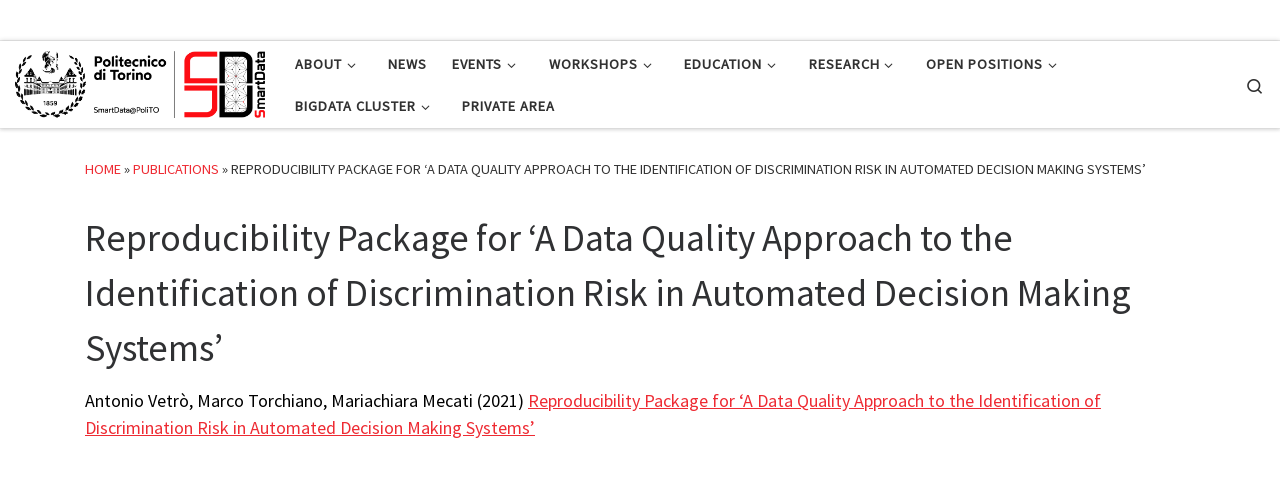

--- FILE ---
content_type: text/html; charset=UTF-8
request_url: https://smartdata.polito.it/publications/reproducibility-package-for-a-data-quality-approach-to-the-identification-of-discrimination-risk-in-automated-decision-making-systems/
body_size: 75531
content:
<!DOCTYPE html>
<!--[if IE 7]>
<html class="ie ie7" lang="en-US">
<![endif]-->
<!--[if IE 8]>
<html class="ie ie8" lang="en-US">
<![endif]-->
<!--[if !(IE 7) | !(IE 8)  ]><!-->
<html lang="en-US" class="no-js">
<!--<![endif]-->
  <head>
  <meta charset="UTF-8" />
  <meta http-equiv="X-UA-Compatible" content="IE=EDGE" />
  <meta name="viewport" content="width=device-width, initial-scale=1.0" />
  <link rel="profile"  href="https://gmpg.org/xfn/11" />
  <link rel="pingback" href="https://smartdata.polito.it/xmlrpc.php" />
<script>(function(html){html.className = html.className.replace(/\bno-js\b/,'js')})(document.documentElement);</script>
<title>Reproducibility Package for &#8216;A Data Quality Approach to the Identification of Discrimination Risk in Automated Decision Making Systems&#8217; | SmartData@PoliTO</title>

<!-- The SEO Framework by Sybre Waaijer -->
<meta property="og:image" content="https://smartdata.polito.it/wp-content/uploads/2021/07/cropped-logo_official.png" />
<meta property="og:image:width" content="1821" />
<meta property="og:image:height" content="486" />
<meta property="og:locale" content="en_US" />
<meta property="og:type" content="article" />
<meta property="og:title" content="Reproducibility Package for &#8216;A Data Quality Approach to the Identification of Discrimination Risk in Automated Decision Making Systems&#8217; | SmartData@PoliTO" />
<meta property="og:url" content="https://smartdata.polito.it/publications/reproducibility-package-for-a-data-quality-approach-to-the-identification-of-discrimination-risk-in-automated-decision-making-systems/" />
<meta property="og:site_name" content="SmartData@PoliTO" />
<meta property="og:updated_time" content="2022-03-03T13:16+00:00" />
<meta property="article:published_time" content="2021-09-09T01:01+00:00" />
<meta property="article:modified_time" content="2022-03-03T13:16+00:00" />
<meta name="twitter:card" content="summary_large_image" />
<meta name="twitter:title" content="Reproducibility Package for &#8216;A Data Quality Approach to the Identification of Discrimination Risk in Automated Decision Making Systems&#8217; | SmartData@PoliTO" />
<meta name="twitter:image" content="https://smartdata.polito.it/wp-content/uploads/2021/07/cropped-logo_official.png" />
<meta name="twitter:image:width" content="1821" />
<meta name="twitter:image:height" content="486" />
<link rel="canonical" href="https://smartdata.polito.it/publications/reproducibility-package-for-a-data-quality-approach-to-the-identification-of-discrimination-risk-in-automated-decision-making-systems/" />
<meta name="google-site-verification" content="j7OZILWNbo4xpilpgiEsjlcnErgxAMbWQE11dhatWvM" />
<meta name="msvalidate.01" content="0DEAB8AE50B2597132607F202C73B297" />
<!-- / The SEO Framework by Sybre Waaijer | 4.21ms meta | 11.85ms boot -->

<link rel='dns-prefetch' href='//s.w.org' />
<link rel="alternate" type="application/rss+xml" title="SmartData@PoliTO &raquo; Feed" href="https://smartdata.polito.it/feed/" />
<link rel="alternate" type="application/rss+xml" title="SmartData@PoliTO &raquo; Comments Feed" href="https://smartdata.polito.it/comments/feed/" />
		<!-- This site uses the Google Analytics by MonsterInsights plugin v8.10.0 - Using Analytics tracking - https://www.monsterinsights.com/ -->
							<script
				src="//www.googletagmanager.com/gtag/js?id=UA-120080638-1"  data-cfasync="false" data-wpfc-render="false" async></script>
			<script data-cfasync="false" data-wpfc-render="false">
				var mi_version = '8.10.0';
				var mi_track_user = true;
				var mi_no_track_reason = '';
				
								var disableStrs = [
															'ga-disable-UA-120080638-1',
									];

				/* Function to detect opted out users */
				function __gtagTrackerIsOptedOut() {
					for (var index = 0; index < disableStrs.length; index++) {
						if (document.cookie.indexOf(disableStrs[index] + '=true') > -1) {
							return true;
						}
					}

					return false;
				}

				/* Disable tracking if the opt-out cookie exists. */
				if (__gtagTrackerIsOptedOut()) {
					for (var index = 0; index < disableStrs.length; index++) {
						window[disableStrs[index]] = true;
					}
				}

				/* Opt-out function */
				function __gtagTrackerOptout() {
					for (var index = 0; index < disableStrs.length; index++) {
						document.cookie = disableStrs[index] + '=true; expires=Thu, 31 Dec 2099 23:59:59 UTC; path=/';
						window[disableStrs[index]] = true;
					}
				}

				if ('undefined' === typeof gaOptout) {
					function gaOptout() {
						__gtagTrackerOptout();
					}
				}
								window.dataLayer = window.dataLayer || [];

				window.MonsterInsightsDualTracker = {
					helpers: {},
					trackers: {},
				};
				if (mi_track_user) {
					function __gtagDataLayer() {
						dataLayer.push(arguments);
					}

					function __gtagTracker(type, name, parameters) {
						if (!parameters) {
							parameters = {};
						}

						if (parameters.send_to) {
							__gtagDataLayer.apply(null, arguments);
							return;
						}

						if (type === 'event') {
							
														parameters.send_to = monsterinsights_frontend.ua;
							__gtagDataLayer(type, name, parameters);
													} else {
							__gtagDataLayer.apply(null, arguments);
						}
					}

					__gtagTracker('js', new Date());
					__gtagTracker('set', {
						'developer_id.dZGIzZG': true,
											});
															__gtagTracker('config', 'UA-120080638-1', {"forceSSL":"true"} );
										window.gtag = __gtagTracker;										(function () {
						/* https://developers.google.com/analytics/devguides/collection/analyticsjs/ */
						/* ga and __gaTracker compatibility shim. */
						var noopfn = function () {
							return null;
						};
						var newtracker = function () {
							return new Tracker();
						};
						var Tracker = function () {
							return null;
						};
						var p = Tracker.prototype;
						p.get = noopfn;
						p.set = noopfn;
						p.send = function () {
							var args = Array.prototype.slice.call(arguments);
							args.unshift('send');
							__gaTracker.apply(null, args);
						};
						var __gaTracker = function () {
							var len = arguments.length;
							if (len === 0) {
								return;
							}
							var f = arguments[len - 1];
							if (typeof f !== 'object' || f === null || typeof f.hitCallback !== 'function') {
								if ('send' === arguments[0]) {
									var hitConverted, hitObject = false, action;
									if ('event' === arguments[1]) {
										if ('undefined' !== typeof arguments[3]) {
											hitObject = {
												'eventAction': arguments[3],
												'eventCategory': arguments[2],
												'eventLabel': arguments[4],
												'value': arguments[5] ? arguments[5] : 1,
											}
										}
									}
									if ('pageview' === arguments[1]) {
										if ('undefined' !== typeof arguments[2]) {
											hitObject = {
												'eventAction': 'page_view',
												'page_path': arguments[2],
											}
										}
									}
									if (typeof arguments[2] === 'object') {
										hitObject = arguments[2];
									}
									if (typeof arguments[5] === 'object') {
										Object.assign(hitObject, arguments[5]);
									}
									if ('undefined' !== typeof arguments[1].hitType) {
										hitObject = arguments[1];
										if ('pageview' === hitObject.hitType) {
											hitObject.eventAction = 'page_view';
										}
									}
									if (hitObject) {
										action = 'timing' === arguments[1].hitType ? 'timing_complete' : hitObject.eventAction;
										hitConverted = mapArgs(hitObject);
										__gtagTracker('event', action, hitConverted);
									}
								}
								return;
							}

							function mapArgs(args) {
								var arg, hit = {};
								var gaMap = {
									'eventCategory': 'event_category',
									'eventAction': 'event_action',
									'eventLabel': 'event_label',
									'eventValue': 'event_value',
									'nonInteraction': 'non_interaction',
									'timingCategory': 'event_category',
									'timingVar': 'name',
									'timingValue': 'value',
									'timingLabel': 'event_label',
									'page': 'page_path',
									'location': 'page_location',
									'title': 'page_title',
								};
								for (arg in args) {
																		if (!(!args.hasOwnProperty(arg) || !gaMap.hasOwnProperty(arg))) {
										hit[gaMap[arg]] = args[arg];
									} else {
										hit[arg] = args[arg];
									}
								}
								return hit;
							}

							try {
								f.hitCallback();
							} catch (ex) {
							}
						};
						__gaTracker.create = newtracker;
						__gaTracker.getByName = newtracker;
						__gaTracker.getAll = function () {
							return [];
						};
						__gaTracker.remove = noopfn;
						__gaTracker.loaded = true;
						window['__gaTracker'] = __gaTracker;
					})();
									} else {
										console.log("");
					(function () {
						function __gtagTracker() {
							return null;
						}

						window['__gtagTracker'] = __gtagTracker;
						window['gtag'] = __gtagTracker;
					})();
									}
			</script>
				<!-- / Google Analytics by MonsterInsights -->
		<script>
window._wpemojiSettings = {"baseUrl":"https:\/\/s.w.org\/images\/core\/emoji\/13.1.0\/72x72\/","ext":".png","svgUrl":"https:\/\/s.w.org\/images\/core\/emoji\/13.1.0\/svg\/","svgExt":".svg","source":{"concatemoji":"https:\/\/smartdata.polito.it\/wp-includes\/js\/wp-emoji-release.min.js?ver=5.9.7"}};
/*! This file is auto-generated */
!function(e,a,t){var n,r,o,i=a.createElement("canvas"),p=i.getContext&&i.getContext("2d");function s(e,t){var a=String.fromCharCode;p.clearRect(0,0,i.width,i.height),p.fillText(a.apply(this,e),0,0);e=i.toDataURL();return p.clearRect(0,0,i.width,i.height),p.fillText(a.apply(this,t),0,0),e===i.toDataURL()}function c(e){var t=a.createElement("script");t.src=e,t.defer=t.type="text/javascript",a.getElementsByTagName("head")[0].appendChild(t)}for(o=Array("flag","emoji"),t.supports={everything:!0,everythingExceptFlag:!0},r=0;r<o.length;r++)t.supports[o[r]]=function(e){if(!p||!p.fillText)return!1;switch(p.textBaseline="top",p.font="600 32px Arial",e){case"flag":return s([127987,65039,8205,9895,65039],[127987,65039,8203,9895,65039])?!1:!s([55356,56826,55356,56819],[55356,56826,8203,55356,56819])&&!s([55356,57332,56128,56423,56128,56418,56128,56421,56128,56430,56128,56423,56128,56447],[55356,57332,8203,56128,56423,8203,56128,56418,8203,56128,56421,8203,56128,56430,8203,56128,56423,8203,56128,56447]);case"emoji":return!s([10084,65039,8205,55357,56613],[10084,65039,8203,55357,56613])}return!1}(o[r]),t.supports.everything=t.supports.everything&&t.supports[o[r]],"flag"!==o[r]&&(t.supports.everythingExceptFlag=t.supports.everythingExceptFlag&&t.supports[o[r]]);t.supports.everythingExceptFlag=t.supports.everythingExceptFlag&&!t.supports.flag,t.DOMReady=!1,t.readyCallback=function(){t.DOMReady=!0},t.supports.everything||(n=function(){t.readyCallback()},a.addEventListener?(a.addEventListener("DOMContentLoaded",n,!1),e.addEventListener("load",n,!1)):(e.attachEvent("onload",n),a.attachEvent("onreadystatechange",function(){"complete"===a.readyState&&t.readyCallback()})),(n=t.source||{}).concatemoji?c(n.concatemoji):n.wpemoji&&n.twemoji&&(c(n.twemoji),c(n.wpemoji)))}(window,document,window._wpemojiSettings);
</script>
<style>
img.wp-smiley,
img.emoji {
	display: inline !important;
	border: none !important;
	box-shadow: none !important;
	height: 1em !important;
	width: 1em !important;
	margin: 0 0.07em !important;
	vertical-align: -0.1em !important;
	background: none !important;
	padding: 0 !important;
}
</style>
	<link rel='stylesheet' id='wp-block-library-css'  href='https://smartdata.polito.it/wp-includes/css/dist/block-library/style.min.css?ver=5.9.7' media='all' />
<style id='global-styles-inline-css'>
body{--wp--preset--color--black: #000000;--wp--preset--color--cyan-bluish-gray: #abb8c3;--wp--preset--color--white: #ffffff;--wp--preset--color--pale-pink: #f78da7;--wp--preset--color--vivid-red: #cf2e2e;--wp--preset--color--luminous-vivid-orange: #ff6900;--wp--preset--color--luminous-vivid-amber: #fcb900;--wp--preset--color--light-green-cyan: #7bdcb5;--wp--preset--color--vivid-green-cyan: #00d084;--wp--preset--color--pale-cyan-blue: #8ed1fc;--wp--preset--color--vivid-cyan-blue: #0693e3;--wp--preset--color--vivid-purple: #9b51e0;--wp--preset--gradient--vivid-cyan-blue-to-vivid-purple: linear-gradient(135deg,rgba(6,147,227,1) 0%,rgb(155,81,224) 100%);--wp--preset--gradient--light-green-cyan-to-vivid-green-cyan: linear-gradient(135deg,rgb(122,220,180) 0%,rgb(0,208,130) 100%);--wp--preset--gradient--luminous-vivid-amber-to-luminous-vivid-orange: linear-gradient(135deg,rgba(252,185,0,1) 0%,rgba(255,105,0,1) 100%);--wp--preset--gradient--luminous-vivid-orange-to-vivid-red: linear-gradient(135deg,rgba(255,105,0,1) 0%,rgb(207,46,46) 100%);--wp--preset--gradient--very-light-gray-to-cyan-bluish-gray: linear-gradient(135deg,rgb(238,238,238) 0%,rgb(169,184,195) 100%);--wp--preset--gradient--cool-to-warm-spectrum: linear-gradient(135deg,rgb(74,234,220) 0%,rgb(151,120,209) 20%,rgb(207,42,186) 40%,rgb(238,44,130) 60%,rgb(251,105,98) 80%,rgb(254,248,76) 100%);--wp--preset--gradient--blush-light-purple: linear-gradient(135deg,rgb(255,206,236) 0%,rgb(152,150,240) 100%);--wp--preset--gradient--blush-bordeaux: linear-gradient(135deg,rgb(254,205,165) 0%,rgb(254,45,45) 50%,rgb(107,0,62) 100%);--wp--preset--gradient--luminous-dusk: linear-gradient(135deg,rgb(255,203,112) 0%,rgb(199,81,192) 50%,rgb(65,88,208) 100%);--wp--preset--gradient--pale-ocean: linear-gradient(135deg,rgb(255,245,203) 0%,rgb(182,227,212) 50%,rgb(51,167,181) 100%);--wp--preset--gradient--electric-grass: linear-gradient(135deg,rgb(202,248,128) 0%,rgb(113,206,126) 100%);--wp--preset--gradient--midnight: linear-gradient(135deg,rgb(2,3,129) 0%,rgb(40,116,252) 100%);--wp--preset--duotone--dark-grayscale: url('#wp-duotone-dark-grayscale');--wp--preset--duotone--grayscale: url('#wp-duotone-grayscale');--wp--preset--duotone--purple-yellow: url('#wp-duotone-purple-yellow');--wp--preset--duotone--blue-red: url('#wp-duotone-blue-red');--wp--preset--duotone--midnight: url('#wp-duotone-midnight');--wp--preset--duotone--magenta-yellow: url('#wp-duotone-magenta-yellow');--wp--preset--duotone--purple-green: url('#wp-duotone-purple-green');--wp--preset--duotone--blue-orange: url('#wp-duotone-blue-orange');--wp--preset--font-size--small: 13px;--wp--preset--font-size--medium: 20px;--wp--preset--font-size--large: 36px;--wp--preset--font-size--x-large: 42px;}.has-black-color{color: var(--wp--preset--color--black) !important;}.has-cyan-bluish-gray-color{color: var(--wp--preset--color--cyan-bluish-gray) !important;}.has-white-color{color: var(--wp--preset--color--white) !important;}.has-pale-pink-color{color: var(--wp--preset--color--pale-pink) !important;}.has-vivid-red-color{color: var(--wp--preset--color--vivid-red) !important;}.has-luminous-vivid-orange-color{color: var(--wp--preset--color--luminous-vivid-orange) !important;}.has-luminous-vivid-amber-color{color: var(--wp--preset--color--luminous-vivid-amber) !important;}.has-light-green-cyan-color{color: var(--wp--preset--color--light-green-cyan) !important;}.has-vivid-green-cyan-color{color: var(--wp--preset--color--vivid-green-cyan) !important;}.has-pale-cyan-blue-color{color: var(--wp--preset--color--pale-cyan-blue) !important;}.has-vivid-cyan-blue-color{color: var(--wp--preset--color--vivid-cyan-blue) !important;}.has-vivid-purple-color{color: var(--wp--preset--color--vivid-purple) !important;}.has-black-background-color{background-color: var(--wp--preset--color--black) !important;}.has-cyan-bluish-gray-background-color{background-color: var(--wp--preset--color--cyan-bluish-gray) !important;}.has-white-background-color{background-color: var(--wp--preset--color--white) !important;}.has-pale-pink-background-color{background-color: var(--wp--preset--color--pale-pink) !important;}.has-vivid-red-background-color{background-color: var(--wp--preset--color--vivid-red) !important;}.has-luminous-vivid-orange-background-color{background-color: var(--wp--preset--color--luminous-vivid-orange) !important;}.has-luminous-vivid-amber-background-color{background-color: var(--wp--preset--color--luminous-vivid-amber) !important;}.has-light-green-cyan-background-color{background-color: var(--wp--preset--color--light-green-cyan) !important;}.has-vivid-green-cyan-background-color{background-color: var(--wp--preset--color--vivid-green-cyan) !important;}.has-pale-cyan-blue-background-color{background-color: var(--wp--preset--color--pale-cyan-blue) !important;}.has-vivid-cyan-blue-background-color{background-color: var(--wp--preset--color--vivid-cyan-blue) !important;}.has-vivid-purple-background-color{background-color: var(--wp--preset--color--vivid-purple) !important;}.has-black-border-color{border-color: var(--wp--preset--color--black) !important;}.has-cyan-bluish-gray-border-color{border-color: var(--wp--preset--color--cyan-bluish-gray) !important;}.has-white-border-color{border-color: var(--wp--preset--color--white) !important;}.has-pale-pink-border-color{border-color: var(--wp--preset--color--pale-pink) !important;}.has-vivid-red-border-color{border-color: var(--wp--preset--color--vivid-red) !important;}.has-luminous-vivid-orange-border-color{border-color: var(--wp--preset--color--luminous-vivid-orange) !important;}.has-luminous-vivid-amber-border-color{border-color: var(--wp--preset--color--luminous-vivid-amber) !important;}.has-light-green-cyan-border-color{border-color: var(--wp--preset--color--light-green-cyan) !important;}.has-vivid-green-cyan-border-color{border-color: var(--wp--preset--color--vivid-green-cyan) !important;}.has-pale-cyan-blue-border-color{border-color: var(--wp--preset--color--pale-cyan-blue) !important;}.has-vivid-cyan-blue-border-color{border-color: var(--wp--preset--color--vivid-cyan-blue) !important;}.has-vivid-purple-border-color{border-color: var(--wp--preset--color--vivid-purple) !important;}.has-vivid-cyan-blue-to-vivid-purple-gradient-background{background: var(--wp--preset--gradient--vivid-cyan-blue-to-vivid-purple) !important;}.has-light-green-cyan-to-vivid-green-cyan-gradient-background{background: var(--wp--preset--gradient--light-green-cyan-to-vivid-green-cyan) !important;}.has-luminous-vivid-amber-to-luminous-vivid-orange-gradient-background{background: var(--wp--preset--gradient--luminous-vivid-amber-to-luminous-vivid-orange) !important;}.has-luminous-vivid-orange-to-vivid-red-gradient-background{background: var(--wp--preset--gradient--luminous-vivid-orange-to-vivid-red) !important;}.has-very-light-gray-to-cyan-bluish-gray-gradient-background{background: var(--wp--preset--gradient--very-light-gray-to-cyan-bluish-gray) !important;}.has-cool-to-warm-spectrum-gradient-background{background: var(--wp--preset--gradient--cool-to-warm-spectrum) !important;}.has-blush-light-purple-gradient-background{background: var(--wp--preset--gradient--blush-light-purple) !important;}.has-blush-bordeaux-gradient-background{background: var(--wp--preset--gradient--blush-bordeaux) !important;}.has-luminous-dusk-gradient-background{background: var(--wp--preset--gradient--luminous-dusk) !important;}.has-pale-ocean-gradient-background{background: var(--wp--preset--gradient--pale-ocean) !important;}.has-electric-grass-gradient-background{background: var(--wp--preset--gradient--electric-grass) !important;}.has-midnight-gradient-background{background: var(--wp--preset--gradient--midnight) !important;}.has-small-font-size{font-size: var(--wp--preset--font-size--small) !important;}.has-medium-font-size{font-size: var(--wp--preset--font-size--medium) !important;}.has-large-font-size{font-size: var(--wp--preset--font-size--large) !important;}.has-x-large-font-size{font-size: var(--wp--preset--font-size--x-large) !important;}
</style>
<link rel='stylesheet' id='customizr-style-css'  href='https://smartdata.polito.it/wp-content/themes/customizr/style.css?ver=5.9.7' media='all' />
<link rel='stylesheet' id='child-style-css'  href='https://smartdata.polito.it/wp-content/themes/customizr-child/style.css?ver=4.0.12' media='all' />
<link rel='stylesheet' id='customizr-main-css'  href='https://smartdata.polito.it/wp-content/themes/customizr/assets/front/css/style.min.css?ver=4.4.20' media='all' />
<style id='customizr-main-inline-css'>
.tc-header,#tc-sn .tc-sn-inner,.czr-overlay,.add-menu-button,.tc-header .socials a,.tc-header .socials a:focus,.tc-header .socials a:active,.nav__utils,.nav__utils a,.nav__utils a:focus,.nav__utils a:active,.header-contact__info a,.header-contact__info a:focus,.header-contact__info a:active,.czr-overlay a:hover,.dropdown-menu,.tc-header .navbar-brand-sitename,[class*=nav__menu] .nav__link,[class*=nav__menu] .nav__link-wrapper .caret__dropdown-toggler,[class*=nav__menu] .dropdown-menu .nav__link,[class*=nav__menu] .dropdown-item .nav__link:hover,.tc-header form.czr-form label,.czr-overlay form.czr-form label,.tc-header .czr-form input:not([type='submit']):not([type='button']):not([type='number']):not([type='checkbox']):not([type='radio']),.tc-header .czr-form textarea,.tc-header .czr-form .form-control,.czr-overlay .czr-form input:not([type='submit']):not([type='button']):not([type='number']):not([type='checkbox']):not([type='radio']),.czr-overlay .czr-form textarea,.czr-overlay .czr-form .form-control,.tc-header h1,.tc-header h2,.tc-header h3,.tc-header h4,.tc-header h5,.tc-header h6{color:#313131}.tc-header .czr-form input:not([type='submit']):not([type='button']):not([type='number']):not([type='checkbox']):not([type='radio']),.tc-header .czr-form textarea,.tc-header .czr-form .form-control,.czr-overlay .czr-form input:not([type='submit']):not([type='button']):not([type='number']):not([type='checkbox']):not([type='radio']),.czr-overlay .czr-form textarea,.czr-overlay .czr-form .form-control{border-color:#313131}.ham__toggler-span-wrapper .line,[class*=nav__menu] .nav__title::before{background-color:#313131}.header-tagline,[class*=nav__menu] .nav__link:hover,[class*=nav__menu] .nav__link-wrapper .caret__dropdown-toggler:hover,[class*=nav__menu] .show:not(.dropdown-item) > .nav__link,[class*=nav__menu] .show:not(.dropdown-item) > .nav__link-wrapper .nav__link,.czr-highlight-contextual-menu-items [class*=nav__menu] li:not(.dropdown-item).current-active > .nav__link,.czr-highlight-contextual-menu-items [class*=nav__menu] li:not(.dropdown-item).current-active > .nav__link-wrapper .nav__link,.czr-highlight-contextual-menu-items [class*=nav__menu] .current-menu-item > .nav__link,.czr-highlight-contextual-menu-items [class*=nav__menu] .current-menu-item > .nav__link-wrapper .nav__link,[class*=nav__menu] .dropdown-item .nav__link,.czr-overlay a,.tc-header .socials a:hover,.nav__utils a:hover,.czr-highlight-contextual-menu-items .nav__utils a.current-active,.header-contact__info a:hover,.tc-header .czr-form .form-group.in-focus label,.czr-overlay .czr-form .form-group.in-focus label{color:rgba(49,49,49,0.7)}.nav__utils .ham-toggler-menu.czr-collapsed:hover .line{background-color:rgba(49,49,49,0.7)}.topbar-navbar__wrapper,.dropdown-item:not(:last-of-type){border-color:rgba(49,49,49,0.09)}.tc-header{border-bottom-color:rgba(49,49,49,0.09)}#tc-sn{outline-color:rgba(49,49,49,0.09)}.mobile-nav__container,.header-search__container,.mobile-nav__nav,.vertical-nav > li:not(:last-of-type){border-color:rgba(49,49,49,0.075)}.tc-header,#tc-sn .tc-sn-inner,.dropdown-menu,.dropdown-item:active,.dropdown-item:focus,.dropdown-item:hover{background-color:#ffffff}.sticky-transparent.is-sticky .mobile-sticky,.sticky-transparent.is-sticky .desktop-sticky,.sticky-transparent.is-sticky .mobile-nav__nav,.header-transparent:not(.is-sticky) .mobile-nav__nav,.header-transparent:not(.is-sticky) .dropdown-menu{background-color:rgba(255,255,255,0.9)}.czr-overlay{background-color:rgba(255,255,255,0.98)}.dropdown-item:before,.vertical-nav .caret__dropdown-toggler{background-color:rgba(0,0,0,0.045)}
#czr-push-footer { display: none; visibility: hidden; }
        .czr-sticky-footer #czr-push-footer.sticky-footer-enabled { display: block; }
        
</style>
<link rel='stylesheet' id='newsletter-css'  href='https://smartdata.polito.it/wp-content/plugins/newsletter/style.css?ver=7.3.8' media='all' />
<link rel='stylesheet' id='myStyleSheets-css'  href='https://smartdata.polito.it/wp-content/plugins/wp-latest-posts/css/wplp_front.css?ver=5.9.7' media='all' />
<link rel='stylesheet' id='myFonts-css'  href='https://fonts.googleapis.com/css?family=Raleway%3A400%2C500%2C600%2C700%2C800%2C900%7CAlegreya%3A400%2C400italic%2C700%2C700italic%2C900%2C900italic%7CVarela+Round&#038;subset=latin%2Clatin-ext&#038;ver=5.9.7' media='all' />
<script src='https://smartdata.polito.it/wp-content/plugins/google-analytics-for-wordpress/assets/js/frontend-gtag.min.js?ver=8.10.0' id='monsterinsights-frontend-script-js'></script>
<script data-cfasync="false" data-wpfc-render="false" id='monsterinsights-frontend-script-js-extra'>var monsterinsights_frontend = {"js_events_tracking":"true","download_extensions":"doc,pdf,ppt,zip,xls,docx,pptx,xlsx","inbound_paths":"[]","home_url":"https:\/\/smartdata.polito.it","hash_tracking":"false","ua":"UA-120080638-1","v4_id":""};</script>
<script src='https://smartdata.polito.it/wp-includes/js/jquery/jquery.min.js?ver=3.6.0' id='jquery-core-js'></script>
<script src='https://smartdata.polito.it/wp-includes/js/jquery/jquery-migrate.min.js?ver=3.3.2' id='jquery-migrate-js'></script>
<script src='https://smartdata.polito.it/wp-content/themes/customizr/assets/front/js/libs/modernizr.min.js?ver=4.4.20' id='modernizr-js'></script>
<script src='https://smartdata.polito.it/wp-includes/js/underscore.min.js?ver=1.13.1' id='underscore-js'></script>
<script id='tc-scripts-js-extra'>
var CZRParams = {"assetsPath":"https:\/\/smartdata.polito.it\/wp-content\/themes\/customizr\/assets\/front\/","mainScriptUrl":"https:\/\/smartdata.polito.it\/wp-content\/themes\/customizr\/assets\/front\/js\/tc-scripts.min.js?4.4.20","deferFontAwesome":"1","fontAwesomeUrl":"https:\/\/smartdata.polito.it\/wp-content\/themes\/customizr\/assets\/shared\/fonts\/fa\/css\/fontawesome-all.min.css?4.4.20","_disabled":[],"centerSliderImg":"1","isLightBoxEnabled":"1","SmoothScroll":{"Enabled":true,"Options":{"touchpadSupport":false}},"isAnchorScrollEnabled":"","anchorSmoothScrollExclude":{"simple":["[class*=edd]",".carousel-control","[data-toggle=\"modal\"]","[data-toggle=\"dropdown\"]","[data-toggle=\"czr-dropdown\"]","[data-toggle=\"tooltip\"]","[data-toggle=\"popover\"]","[data-toggle=\"collapse\"]","[data-toggle=\"czr-collapse\"]","[data-toggle=\"tab\"]","[data-toggle=\"pill\"]","[data-toggle=\"czr-pill\"]","[class*=upme]","[class*=um-]"],"deep":{"classes":[],"ids":[]}},"timerOnScrollAllBrowsers":"1","centerAllImg":"1","HasComments":"","LoadModernizr":"1","stickyHeader":"","extLinksStyle":"","extLinksTargetExt":"","extLinksSkipSelectors":{"classes":["btn","button"],"ids":[]},"dropcapEnabled":"","dropcapWhere":{"post":"","page":""},"dropcapMinWords":"","dropcapSkipSelectors":{"tags":["IMG","IFRAME","H1","H2","H3","H4","H5","H6","BLOCKQUOTE","UL","OL"],"classes":["btn"],"id":[]},"imgSmartLoadEnabled":"1","imgSmartLoadOpts":{"parentSelectors":["[class*=grid-container], .article-container",".__before_main_wrapper",".widget-front",".post-related-articles",".tc-singular-thumbnail-wrapper",".sek-module-inner"],"opts":{"excludeImg":[".tc-holder-img"]}},"imgSmartLoadsForSliders":"1","pluginCompats":[],"isWPMobile":"","menuStickyUserSettings":{"desktop":"stick_up","mobile":"stick_up"},"adminAjaxUrl":"https:\/\/smartdata.polito.it\/wp-admin\/admin-ajax.php","ajaxUrl":"https:\/\/smartdata.polito.it\/?czrajax=1","frontNonce":{"id":"CZRFrontNonce","handle":"00b75f8a8a"},"isDevMode":"","isModernStyle":"1","i18n":{"Permanently dismiss":"Permanently dismiss"},"frontNotifications":{"welcome":{"enabled":false,"content":"","dismissAction":"dismiss_welcome_note_front"}},"preloadGfonts":"1","googleFonts":"Source+Sans+Pro","version":"4.4.20"};
</script>
<script src='https://smartdata.polito.it/wp-content/themes/customizr/assets/front/js/tc-scripts.min.js?ver=4.4.20' id='tc-scripts-js' defer></script>
<link rel="https://api.w.org/" href="https://smartdata.polito.it/wp-json/" /><link rel="alternate" type="application/json" href="https://smartdata.polito.it/wp-json/wp/v2/publications/8505" /><link rel="EditURI" type="application/rsd+xml" title="RSD" href="https://smartdata.polito.it/xmlrpc.php?rsd" />
<link rel="wlwmanifest" type="application/wlwmanifest+xml" href="https://smartdata.polito.it/wp-includes/wlwmanifest.xml" /> 
<link rel="alternate" type="application/json+oembed" href="https://smartdata.polito.it/wp-json/oembed/1.0/embed?url=https%3A%2F%2Fsmartdata.polito.it%2Fpublications%2Freproducibility-package-for-a-data-quality-approach-to-the-identification-of-discrimination-risk-in-automated-decision-making-systems%2F" />
<link rel="alternate" type="text/xml+oembed" href="https://smartdata.polito.it/wp-json/oembed/1.0/embed?url=https%3A%2F%2Fsmartdata.polito.it%2Fpublications%2Freproducibility-package-for-a-data-quality-approach-to-the-identification-of-discrimination-risk-in-automated-decision-making-systems%2F&#038;format=xml" />
              <link rel="preload" as="font" type="font/woff2" href="https://smartdata.polito.it/wp-content/themes/customizr/assets/shared/fonts/customizr/customizr.woff2?128396981" crossorigin="anonymous"/>
            <link rel="icon" href="https://smartdata.polito.it/wp-content/uploads/2017/10/icon_official.png" sizes="32x32" />
<link rel="icon" href="https://smartdata.polito.it/wp-content/uploads/2017/10/icon_official.png" sizes="192x192" />
<link rel="apple-touch-icon" href="https://smartdata.polito.it/wp-content/uploads/2017/10/icon_official.png" />
<meta name="msapplication-TileImage" content="https://smartdata.polito.it/wp-content/uploads/2017/10/icon_official.png" />
</head>

  <body class="publications-template-default single single-publications postid-8505 wp-custom-logo wp-embed-responsive czr-link-hover-underline header-skin-custom footer-skin-dark czr-no-sidebar tc-center-images czr-full-layout customizr-4-4-20-with-child-theme czr-sticky-footer">
    <svg xmlns="http://www.w3.org/2000/svg" viewBox="0 0 0 0" width="0" height="0" focusable="false" role="none" style="visibility: hidden; position: absolute; left: -9999px; overflow: hidden;" ><defs><filter id="wp-duotone-dark-grayscale"><feColorMatrix color-interpolation-filters="sRGB" type="matrix" values=" .299 .587 .114 0 0 .299 .587 .114 0 0 .299 .587 .114 0 0 .299 .587 .114 0 0 " /><feComponentTransfer color-interpolation-filters="sRGB" ><feFuncR type="table" tableValues="0 0.49803921568627" /><feFuncG type="table" tableValues="0 0.49803921568627" /><feFuncB type="table" tableValues="0 0.49803921568627" /><feFuncA type="table" tableValues="1 1" /></feComponentTransfer><feComposite in2="SourceGraphic" operator="in" /></filter></defs></svg><svg xmlns="http://www.w3.org/2000/svg" viewBox="0 0 0 0" width="0" height="0" focusable="false" role="none" style="visibility: hidden; position: absolute; left: -9999px; overflow: hidden;" ><defs><filter id="wp-duotone-grayscale"><feColorMatrix color-interpolation-filters="sRGB" type="matrix" values=" .299 .587 .114 0 0 .299 .587 .114 0 0 .299 .587 .114 0 0 .299 .587 .114 0 0 " /><feComponentTransfer color-interpolation-filters="sRGB" ><feFuncR type="table" tableValues="0 1" /><feFuncG type="table" tableValues="0 1" /><feFuncB type="table" tableValues="0 1" /><feFuncA type="table" tableValues="1 1" /></feComponentTransfer><feComposite in2="SourceGraphic" operator="in" /></filter></defs></svg><svg xmlns="http://www.w3.org/2000/svg" viewBox="0 0 0 0" width="0" height="0" focusable="false" role="none" style="visibility: hidden; position: absolute; left: -9999px; overflow: hidden;" ><defs><filter id="wp-duotone-purple-yellow"><feColorMatrix color-interpolation-filters="sRGB" type="matrix" values=" .299 .587 .114 0 0 .299 .587 .114 0 0 .299 .587 .114 0 0 .299 .587 .114 0 0 " /><feComponentTransfer color-interpolation-filters="sRGB" ><feFuncR type="table" tableValues="0.54901960784314 0.98823529411765" /><feFuncG type="table" tableValues="0 1" /><feFuncB type="table" tableValues="0.71764705882353 0.25490196078431" /><feFuncA type="table" tableValues="1 1" /></feComponentTransfer><feComposite in2="SourceGraphic" operator="in" /></filter></defs></svg><svg xmlns="http://www.w3.org/2000/svg" viewBox="0 0 0 0" width="0" height="0" focusable="false" role="none" style="visibility: hidden; position: absolute; left: -9999px; overflow: hidden;" ><defs><filter id="wp-duotone-blue-red"><feColorMatrix color-interpolation-filters="sRGB" type="matrix" values=" .299 .587 .114 0 0 .299 .587 .114 0 0 .299 .587 .114 0 0 .299 .587 .114 0 0 " /><feComponentTransfer color-interpolation-filters="sRGB" ><feFuncR type="table" tableValues="0 1" /><feFuncG type="table" tableValues="0 0.27843137254902" /><feFuncB type="table" tableValues="0.5921568627451 0.27843137254902" /><feFuncA type="table" tableValues="1 1" /></feComponentTransfer><feComposite in2="SourceGraphic" operator="in" /></filter></defs></svg><svg xmlns="http://www.w3.org/2000/svg" viewBox="0 0 0 0" width="0" height="0" focusable="false" role="none" style="visibility: hidden; position: absolute; left: -9999px; overflow: hidden;" ><defs><filter id="wp-duotone-midnight"><feColorMatrix color-interpolation-filters="sRGB" type="matrix" values=" .299 .587 .114 0 0 .299 .587 .114 0 0 .299 .587 .114 0 0 .299 .587 .114 0 0 " /><feComponentTransfer color-interpolation-filters="sRGB" ><feFuncR type="table" tableValues="0 0" /><feFuncG type="table" tableValues="0 0.64705882352941" /><feFuncB type="table" tableValues="0 1" /><feFuncA type="table" tableValues="1 1" /></feComponentTransfer><feComposite in2="SourceGraphic" operator="in" /></filter></defs></svg><svg xmlns="http://www.w3.org/2000/svg" viewBox="0 0 0 0" width="0" height="0" focusable="false" role="none" style="visibility: hidden; position: absolute; left: -9999px; overflow: hidden;" ><defs><filter id="wp-duotone-magenta-yellow"><feColorMatrix color-interpolation-filters="sRGB" type="matrix" values=" .299 .587 .114 0 0 .299 .587 .114 0 0 .299 .587 .114 0 0 .299 .587 .114 0 0 " /><feComponentTransfer color-interpolation-filters="sRGB" ><feFuncR type="table" tableValues="0.78039215686275 1" /><feFuncG type="table" tableValues="0 0.94901960784314" /><feFuncB type="table" tableValues="0.35294117647059 0.47058823529412" /><feFuncA type="table" tableValues="1 1" /></feComponentTransfer><feComposite in2="SourceGraphic" operator="in" /></filter></defs></svg><svg xmlns="http://www.w3.org/2000/svg" viewBox="0 0 0 0" width="0" height="0" focusable="false" role="none" style="visibility: hidden; position: absolute; left: -9999px; overflow: hidden;" ><defs><filter id="wp-duotone-purple-green"><feColorMatrix color-interpolation-filters="sRGB" type="matrix" values=" .299 .587 .114 0 0 .299 .587 .114 0 0 .299 .587 .114 0 0 .299 .587 .114 0 0 " /><feComponentTransfer color-interpolation-filters="sRGB" ><feFuncR type="table" tableValues="0.65098039215686 0.40392156862745" /><feFuncG type="table" tableValues="0 1" /><feFuncB type="table" tableValues="0.44705882352941 0.4" /><feFuncA type="table" tableValues="1 1" /></feComponentTransfer><feComposite in2="SourceGraphic" operator="in" /></filter></defs></svg><svg xmlns="http://www.w3.org/2000/svg" viewBox="0 0 0 0" width="0" height="0" focusable="false" role="none" style="visibility: hidden; position: absolute; left: -9999px; overflow: hidden;" ><defs><filter id="wp-duotone-blue-orange"><feColorMatrix color-interpolation-filters="sRGB" type="matrix" values=" .299 .587 .114 0 0 .299 .587 .114 0 0 .299 .587 .114 0 0 .299 .587 .114 0 0 " /><feComponentTransfer color-interpolation-filters="sRGB" ><feFuncR type="table" tableValues="0.098039215686275 1" /><feFuncG type="table" tableValues="0 0.66274509803922" /><feFuncB type="table" tableValues="0.84705882352941 0.41960784313725" /><feFuncA type="table" tableValues="1 1" /></feComponentTransfer><feComposite in2="SourceGraphic" operator="in" /></filter></defs></svg>      <a class="screen-reader-text skip-link" href="#content">Skip to content</a>
    
    
    <div id="tc-page-wrap" class="">

      <header class="tpnav-header__header tc-header sl-logo_left sticky-brand-shrink-on sticky-transparent czr-submenu-fade czr-submenu-move" >
    <div class="topbar-navbar__wrapper " >
  <div class="container-fluid">
        <div class="row flex-row flex-lg-nowrap justify-content-start justify-content-lg-end align-items-center topbar-navbar__row">
                                <div class="topbar-nav__socials social-links col col-auto ">
          <ul class="socials " >
  <li ><a rel="nofollow noopener noreferrer" class="social-icon icon-feed"  title="Subscribe to my rss feed" aria-label="Subscribe to my rss feed" href="https://smartdata.polito.it/?feed=rss"  target="_blank" ><i class="fas fa-rss"></i></a></li></ul>
        </div>
                </div>
      </div>
</div>    <div class="primary-navbar__wrapper d-none d-lg-block has-horizontal-menu desktop-sticky" >
  <div class="container-fluid">
    <div class="row align-items-center flex-row primary-navbar__row">
      <div class="branding__container col col-auto" >
  <div class="branding align-items-center flex-column ">
    <div class="branding-row d-flex flex-row align-items-center align-self-start">
      <div class="navbar-brand col-auto " >
  <a class="navbar-brand-sitelogo" href="https://smartdata.polito.it/"  aria-label="SmartData@PoliTO | " >
    <img src="https://smartdata.polito.it/wp-content/uploads/2021/07/cropped-logo_official.png" alt="Back Home" class="" width="1821" height="486" style="max-width:250px;max-height:100px" data-no-retina>  </a>
</div>
      </div>
      </div>
</div>
      <div class="primary-nav__container justify-content-lg-around col col-lg-auto flex-lg-column" >
  <div class="primary-nav__wrapper flex-lg-row align-items-center justify-content-end">
              <nav class="primary-nav__nav col" id="primary-nav">
          <div class="nav__menu-wrapper primary-nav__menu-wrapper justify-content-end czr-open-on-hover" >
<ul id="main-menu" class="primary-nav__menu regular-nav nav__menu nav"><li id="menu-item-67" class="menu-item menu-item-type-custom menu-item-object-custom menu-item-has-children czr-dropdown menu-item-67"><a data-toggle="czr-dropdown" aria-haspopup="true" aria-expanded="false" href="https://smartdata.polito.it/the-mission/" class="nav__link"><span class="nav__title">About</span><span class="caret__dropdown-toggler"><i class="icn-down-small"></i></span></a>
<ul class="dropdown-menu czr-dropdown-menu">
	<li id="menu-item-41" class="menu-item menu-item-type-post_type menu-item-object-page dropdown-item menu-item-41"><a href="https://smartdata.polito.it/the-mission/" class="nav__link"><span class="nav__title">The mission</span></a></li>
	<li id="menu-item-45" class="menu-item menu-item-type-post_type menu-item-object-page dropdown-item menu-item-45"><a href="https://smartdata.polito.it/contacts/" class="nav__link"><span class="nav__title">Contacts</span></a></li>
	<li id="menu-item-44" class="menu-item menu-item-type-post_type menu-item-object-page dropdown-item menu-item-44"><a href="https://smartdata.polito.it/members/" class="nav__link"><span class="nav__title">People who are involved</span></a></li>
	<li id="menu-item-1539" class="menu-item menu-item-type-post_type menu-item-object-page dropdown-item menu-item-1539"><a href="https://smartdata.polito.it/external-advisory-board/" class="nav__link"><span class="nav__title">External Advisory Board</span></a></li>
</ul>
</li>
<li id="menu-item-6793" class="menu-item menu-item-type-custom menu-item-object-custom menu-item-6793"><a href="https://smartdata.polito.it/category/news/" class="nav__link"><span class="nav__title">News</span></a></li>
<li id="menu-item-50" class="menu-item menu-item-type-taxonomy menu-item-object-category menu-item-has-children czr-dropdown menu-item-50"><a data-toggle="czr-dropdown" aria-haspopup="true" aria-expanded="false" href="https://smartdata.polito.it/category/events/" class="nav__link"><span class="nav__title">Events</span><span class="caret__dropdown-toggler"><i class="icn-down-small"></i></span></a>
<ul class="dropdown-menu czr-dropdown-menu">
	<li id="menu-item-1000250" class="menu-item menu-item-type- menu-item-object- dropdown-item menu-item-1000250"><a href="https://smartdata.polito.it/10th-smartdatapolito-workshop-present-and-future-directions/" class="nav__link"><span class="nav__title">10th SmartData@PoliTO Workshop – Present and Future Directions</span></a></li>
	<li id="menu-item-1000251" class="menu-item menu-item-type- menu-item-object- dropdown-item menu-item-1000251"><a href="https://smartdata.polito.it/9th-smartdatapolito-workshop-smartdatapolito-meet-ai-hpolito/" class="nav__link"><span class="nav__title">9th SmartData@PoliTO Workshop &#8211; SmartData@PoliTO meets AI-H@PoliTO</span></a></li>
	<li id="menu-item-1000252" class="menu-item menu-item-type- menu-item-object- dropdown-item menu-item-1000252"><a href="https://smartdata.polito.it/rm/" class="nav__link"><span class="nav__title">La biblioteca nel metaverso &#8211; la Reading &#038; Machine</span></a></li>
</ul>
</li>
<li id="menu-item-6809" class="menu-item menu-item-type-taxonomy menu-item-object-category menu-item-has-children czr-dropdown menu-item-6809"><a data-toggle="czr-dropdown" aria-haspopup="true" aria-expanded="false" href="https://smartdata.polito.it/category/workshops/" class="nav__link"><span class="nav__title">Workshops</span><span class="caret__dropdown-toggler"><i class="icn-down-small"></i></span></a>
<ul class="dropdown-menu czr-dropdown-menu">
	<li id="menu-item-251" class="menu-item menu-item-type-taxonomy menu-item-object-category menu-item-has-children czr-dropdown-submenu dropdown-item menu-item-251"><a data-toggle="czr-dropdown" aria-haspopup="true" aria-expanded="false" href="https://smartdata.polito.it/category/seminars/" class="nav__link"><span class="nav__title">Seminars</span><span class="caret__dropdown-toggler"><i class="icn-down-small"></i></span></a>
<ul class="dropdown-menu czr-dropdown-menu">
		<li id="menu-item-1000551" class="menu-item menu-item-type- menu-item-object- dropdown-item menu-item-1000551"><a href="https://smartdata.polito.it/ai4industry-the-role-of-ai-and-data-driven-analysis-in-the-future-of-european-industry/" class="nav__link"><span class="nav__title">AI4Industry &#8211; the role of AI and Data-driven Analysis in the Future of European Industry</span></a></li>
		<li id="menu-item-1000552" class="menu-item menu-item-type- menu-item-object- dropdown-item menu-item-1000552"><a href="https://smartdata.polito.it/on-the-dynamics-of-music-virality-and-its-relation-with-mainstream-success/" class="nav__link"><span class="nav__title">On the dynamics of music virality and its relation with mainstream success</span></a></li>
		<li id="menu-item-1000553" class="menu-item menu-item-type- menu-item-object- dropdown-item menu-item-1000553"><a href="https://smartdata.polito.it/bypass-frauds-in-cellular-networks-from-financial-strikes-to-data-poisoning/" class="nav__link"><span class="nav__title">Bypass frauds in cellular networks: from Financial strikes to Data poisoning</span></a></li>
</ul>
</li>
	<li id="menu-item-6806" class="menu-item menu-item-type-taxonomy menu-item-object-category dropdown-item menu-item-6806"><a href="https://smartdata.polito.it/category/smarttalks/" class="nav__link"><span class="nav__title">SmartTalks</span></a></li>
</ul>
</li>
<li id="menu-item-49" class="menu-item menu-item-type-taxonomy menu-item-object-category menu-item-has-children czr-dropdown menu-item-49"><a data-toggle="czr-dropdown" aria-haspopup="true" aria-expanded="false" href="https://smartdata.polito.it/category/education/" class="nav__link"><span class="nav__title">Education</span><span class="caret__dropdown-toggler"><i class="icn-down-small"></i></span></a>
<ul class="dropdown-menu czr-dropdown-menu">
	<li id="menu-item-5023" class="menu-item menu-item-type-post_type menu-item-object-post dropdown-item menu-item-5023"><a href="https://smartdata.polito.it/phdclasses/" class="nav__link"><span class="nav__title">Courses for PhD students</span></a></li>
	<li id="menu-item-1000449" class="menu-item menu-item-type- menu-item-object- dropdown-item menu-item-1000449"><a href="https://smartdata.polito.it/phd-course-top-data-analysis/" class="nav__link"><span class="nav__title">PhD Course: Topological Data Analysis</span></a></li>
	<li id="menu-item-1000450" class="menu-item menu-item-type- menu-item-object- dropdown-item menu-item-1000450"><a href="https://smartdata.polito.it/phd-course-data-science-for-networks-2/" class="nav__link"><span class="nav__title">PhD Course: Data Science for Networks</span></a></li>
	<li id="menu-item-1000451" class="menu-item menu-item-type- menu-item-object- dropdown-item menu-item-1000451"><a href="https://smartdata.polito.it/corporate-training-on-digital-transformation/" class="nav__link"><span class="nav__title">Corporate training on Digital Transformation</span></a></li>
</ul>
</li>
<li id="menu-item-68" class="menu-item menu-item-type-custom menu-item-object-custom menu-item-has-children czr-dropdown menu-item-68"><a data-toggle="czr-dropdown" aria-haspopup="true" aria-expanded="false" href="https://smartdata.polito.it/projects/" class="nav__link"><span class="nav__title">Research</span><span class="caret__dropdown-toggler"><i class="icn-down-small"></i></span></a>
<ul class="dropdown-menu czr-dropdown-menu">
	<li id="menu-item-3615" class="menu-item menu-item-type-post_type menu-item-object-page dropdown-item menu-item-3615"><a href="https://smartdata.polito.it/publications/" class="nav__link"><span class="nav__title">Publications</span></a></li>
	<li id="menu-item-1252" class="menu-item menu-item-type-post_type menu-item-object-page dropdown-item menu-item-1252"><a href="https://smartdata.polito.it/current-phd/" class="nav__link"><span class="nav__title">Current PhD</span></a></li>
	<li id="menu-item-1253" class="menu-item menu-item-type-post_type menu-item-object-page dropdown-item menu-item-1253"><a href="https://smartdata.polito.it/projects/" class="nav__link"><span class="nav__title">Projects</span></a></li>
	<li id="menu-item-1394" class="menu-item menu-item-type-taxonomy menu-item-object-category dropdown-item menu-item-1394"><a href="https://smartdata.polito.it/category/open-datasets/" class="nav__link"><span class="nav__title">Open Datasets &#038; Libraries</span></a></li>
	<li id="menu-item-65" class="menu-item menu-item-type-post_type menu-item-object-page dropdown-item menu-item-65"><a href="https://smartdata.polito.it/topics/" class="nav__link"><span class="nav__title">Topics</span></a></li>
</ul>
</li>
<li id="menu-item-95" class="menu-item menu-item-type-post_type menu-item-object-page menu-item-has-children czr-dropdown menu-item-95"><a data-toggle="czr-dropdown" aria-haspopup="true" aria-expanded="false" href="https://smartdata.polito.it/open-positions/" class="nav__link"><span class="nav__title">Open Positions</span><span class="caret__dropdown-toggler"><i class="icn-down-small"></i></span></a>
<ul class="dropdown-menu czr-dropdown-menu">
	<li id="menu-item-308" class="menu-item menu-item-type-post_type menu-item-object-page dropdown-item menu-item-308"><a href="https://smartdata.polito.it/open-position-phd-student/" class="nav__link"><span class="nav__title">open position – PhD student</span></a></li>
	<li id="menu-item-584" class="menu-item menu-item-type-post_type menu-item-object-page dropdown-item menu-item-584"><a href="https://smartdata.polito.it/open-position-assistant-professor-with-time-contract-rtd-a/" class="nav__link"><span class="nav__title">open position – Assistant Professor with time contract (RTD-A)</span></a></li>
	<li id="menu-item-311" class="menu-item menu-item-type-post_type menu-item-object-page dropdown-item menu-item-311"><a href="https://smartdata.polito.it/open-position-postdoc-researchers/" class="nav__link"><span class="nav__title">open position – PostDoc researchers</span></a></li>
	<li id="menu-item-4145" class="menu-item menu-item-type-post_type menu-item-object-page dropdown-item menu-item-4145"><a href="https://smartdata.polito.it/open-position-technologist/" class="nav__link"><span class="nav__title">Open position – Technologist</span></a></li>
</ul>
</li>
<li id="menu-item-1115" class="menu-item menu-item-type-post_type menu-item-object-page menu-item-has-children czr-dropdown menu-item-1115"><a data-toggle="czr-dropdown" aria-haspopup="true" aria-expanded="false" href="https://smartdata.polito.it/computing-facilities/" class="nav__link"><span class="nav__title">BigData Cluster</span><span class="caret__dropdown-toggler"><i class="icn-down-small"></i></span></a>
<ul class="dropdown-menu czr-dropdown-menu">
	<li id="menu-item-5484" class="menu-item menu-item-type-post_type menu-item-object-page dropdown-item menu-item-5484"><a href="https://smartdata.polito.it/computing-facilities/" class="nav__link"><span class="nav__title">Computing Facilities</span></a></li>
	<li id="menu-item-5483" class="menu-item menu-item-type-custom menu-item-object-custom dropdown-item menu-item-5483"><a href="https://forms.gle/udExZNGz1zYdweUi7" class="nav__link"><span class="nav__title">Request BigData@Polito Account</span></a></li>
	<li id="menu-item-1388" class="menu-item menu-item-type-post_type menu-item-object-page dropdown-item menu-item-1388"><a href="https://smartdata.polito.it/cluster-access-instructions/" class="nav__link"><span class="nav__title">BigData@Polito Access Instructions</span></a></li>
	<li id="menu-item-4195" class="menu-item menu-item-type-post_type menu-item-object-post dropdown-item menu-item-4195"><a href="https://smartdata.polito.it/how-to-run-spark-jobs-with-custom-packages-conda/" class="nav__link"><span class="nav__title">Run Jobs with Custom Packages</span></a></li>
</ul>
</li>
<li id="menu-item-858" class="menu-item menu-item-type-taxonomy menu-item-object-category menu-item-858"><a href="https://smartdata.polito.it/category/private-area/" class="nav__link"><span class="nav__title">Private Area</span></a></li>
</ul></div>        </nav>
    <div class="primary-nav__utils nav__utils col-auto" >
    <ul class="nav utils flex-row flex-nowrap regular-nav">
      <li class="nav__search " >
  <a href="#" class="search-toggle_btn icn-search czr-overlay-toggle_btn"  aria-expanded="false"><span class="sr-only">Search</span></a>
        <div class="czr-search-expand">
      <div class="czr-search-expand-inner"><div class="search-form__container " >
  <form action="https://smartdata.polito.it/" method="get" class="czr-form search-form">
    <div class="form-group czr-focus">
            <label for="s-6978f49145101" id="lsearch-6978f49145101">
        <span class="screen-reader-text">Search</span>
        <input id="s-6978f49145101" class="form-control czr-search-field" name="s" type="search" value="" aria-describedby="lsearch-6978f49145101" placeholder="Search &hellip;">
      </label>
      <button type="submit" class="button"><i class="icn-search"></i><span class="screen-reader-text">Search &hellip;</span></button>
    </div>
  </form>
</div></div>
    </div>
    </li>
    </ul>
</div>  </div>
</div>
    </div>
  </div>
</div>    <div class="mobile-navbar__wrapper d-lg-none mobile-sticky" >
    <div class="branding__container justify-content-between align-items-center container-fluid" >
  <div class="branding flex-column">
    <div class="branding-row d-flex align-self-start flex-row align-items-center">
      <div class="navbar-brand col-auto " >
  <a class="navbar-brand-sitelogo" href="https://smartdata.polito.it/"  aria-label="SmartData@PoliTO | " >
    <img src="https://smartdata.polito.it/wp-content/uploads/2021/07/cropped-logo_official.png" alt="Back Home" class="" width="1821" height="486" style="max-width:250px;max-height:100px" data-no-retina>  </a>
</div>
    </div>
      </div>
  <div class="mobile-utils__wrapper nav__utils regular-nav">
    <ul class="nav utils row flex-row flex-nowrap">
      <li class="hamburger-toggler__container " >
  <button class="ham-toggler-menu czr-collapsed" data-toggle="czr-collapse" data-target="#mobile-nav"><span class="ham__toggler-span-wrapper"><span class="line line-1"></span><span class="line line-2"></span><span class="line line-3"></span></span><span class="screen-reader-text">Menu</span></button>
</li>
    </ul>
  </div>
</div>
<div class="mobile-nav__container " >
   <nav class="mobile-nav__nav flex-column czr-collapse" id="mobile-nav">
      <div class="mobile-nav__inner container-fluid">
      <div class="header-search__container ">
  <div class="search-form__container " >
  <form action="https://smartdata.polito.it/" method="get" class="czr-form search-form">
    <div class="form-group czr-focus">
            <label for="s-6978f49145914" id="lsearch-6978f49145914">
        <span class="screen-reader-text">Search</span>
        <input id="s-6978f49145914" class="form-control czr-search-field" name="s" type="search" value="" aria-describedby="lsearch-6978f49145914" placeholder="Search &hellip;">
      </label>
      <button type="submit" class="button"><i class="icn-search"></i><span class="screen-reader-text">Search &hellip;</span></button>
    </div>
  </form>
</div></div><div class="nav__menu-wrapper mobile-nav__menu-wrapper czr-open-on-click" >
<ul id="mobile-nav-menu" class="mobile-nav__menu vertical-nav nav__menu flex-column nav"><li class="menu-item menu-item-type-custom menu-item-object-custom menu-item-has-children czr-dropdown menu-item-67"><span class="display-flex nav__link-wrapper align-items-start"><a href="https://smartdata.polito.it/the-mission/" class="nav__link"><span class="nav__title">About</span></a><button data-toggle="czr-dropdown" aria-haspopup="true" aria-expanded="false" class="caret__dropdown-toggler czr-btn-link"><i class="icn-down-small"></i></button></span>
<ul class="dropdown-menu czr-dropdown-menu">
	<li class="menu-item menu-item-type-post_type menu-item-object-page dropdown-item menu-item-41"><a href="https://smartdata.polito.it/the-mission/" class="nav__link"><span class="nav__title">The mission</span></a></li>
	<li class="menu-item menu-item-type-post_type menu-item-object-page dropdown-item menu-item-45"><a href="https://smartdata.polito.it/contacts/" class="nav__link"><span class="nav__title">Contacts</span></a></li>
	<li class="menu-item menu-item-type-post_type menu-item-object-page dropdown-item menu-item-44"><a href="https://smartdata.polito.it/members/" class="nav__link"><span class="nav__title">People who are involved</span></a></li>
	<li class="menu-item menu-item-type-post_type menu-item-object-page dropdown-item menu-item-1539"><a href="https://smartdata.polito.it/external-advisory-board/" class="nav__link"><span class="nav__title">External Advisory Board</span></a></li>
</ul>
</li>
<li class="menu-item menu-item-type-custom menu-item-object-custom menu-item-6793"><a href="https://smartdata.polito.it/category/news/" class="nav__link"><span class="nav__title">News</span></a></li>
<li class="menu-item menu-item-type-taxonomy menu-item-object-category menu-item-has-children czr-dropdown menu-item-50"><span class="display-flex nav__link-wrapper align-items-start"><a href="https://smartdata.polito.it/category/events/" class="nav__link"><span class="nav__title">Events</span></a><button data-toggle="czr-dropdown" aria-haspopup="true" aria-expanded="false" class="caret__dropdown-toggler czr-btn-link"><i class="icn-down-small"></i></button></span>
<ul class="dropdown-menu czr-dropdown-menu">
	<li class="menu-item menu-item-type- menu-item-object- dropdown-item menu-item-1000250"><a href="https://smartdata.polito.it/10th-smartdatapolito-workshop-present-and-future-directions/" class="nav__link"><span class="nav__title">10th SmartData@PoliTO Workshop – Present and Future Directions</span></a></li>
	<li class="menu-item menu-item-type- menu-item-object- dropdown-item menu-item-1000251"><a href="https://smartdata.polito.it/9th-smartdatapolito-workshop-smartdatapolito-meet-ai-hpolito/" class="nav__link"><span class="nav__title">9th SmartData@PoliTO Workshop &#8211; SmartData@PoliTO meets AI-H@PoliTO</span></a></li>
	<li class="menu-item menu-item-type- menu-item-object- dropdown-item menu-item-1000252"><a href="https://smartdata.polito.it/rm/" class="nav__link"><span class="nav__title">La biblioteca nel metaverso &#8211; la Reading &#038; Machine</span></a></li>
</ul>
</li>
<li class="menu-item menu-item-type-taxonomy menu-item-object-category menu-item-has-children czr-dropdown menu-item-6809"><span class="display-flex nav__link-wrapper align-items-start"><a href="https://smartdata.polito.it/category/workshops/" class="nav__link"><span class="nav__title">Workshops</span></a><button data-toggle="czr-dropdown" aria-haspopup="true" aria-expanded="false" class="caret__dropdown-toggler czr-btn-link"><i class="icn-down-small"></i></button></span>
<ul class="dropdown-menu czr-dropdown-menu">
	<li class="menu-item menu-item-type-taxonomy menu-item-object-category menu-item-has-children czr-dropdown-submenu dropdown-item menu-item-251"><span class="display-flex nav__link-wrapper align-items-start"><a href="https://smartdata.polito.it/category/seminars/" class="nav__link"><span class="nav__title">Seminars</span></a><button data-toggle="czr-dropdown" aria-haspopup="true" aria-expanded="false" class="caret__dropdown-toggler czr-btn-link"><i class="icn-down-small"></i></button></span>
<ul class="dropdown-menu czr-dropdown-menu">
		<li class="menu-item menu-item-type- menu-item-object- dropdown-item menu-item-1000551"><a href="https://smartdata.polito.it/ai4industry-the-role-of-ai-and-data-driven-analysis-in-the-future-of-european-industry/" class="nav__link"><span class="nav__title">AI4Industry &#8211; the role of AI and Data-driven Analysis in the Future of European Industry</span></a></li>
		<li class="menu-item menu-item-type- menu-item-object- dropdown-item menu-item-1000552"><a href="https://smartdata.polito.it/on-the-dynamics-of-music-virality-and-its-relation-with-mainstream-success/" class="nav__link"><span class="nav__title">On the dynamics of music virality and its relation with mainstream success</span></a></li>
		<li class="menu-item menu-item-type- menu-item-object- dropdown-item menu-item-1000553"><a href="https://smartdata.polito.it/bypass-frauds-in-cellular-networks-from-financial-strikes-to-data-poisoning/" class="nav__link"><span class="nav__title">Bypass frauds in cellular networks: from Financial strikes to Data poisoning</span></a></li>
</ul>
</li>
	<li class="menu-item menu-item-type-taxonomy menu-item-object-category dropdown-item menu-item-6806"><a href="https://smartdata.polito.it/category/smarttalks/" class="nav__link"><span class="nav__title">SmartTalks</span></a></li>
</ul>
</li>
<li class="menu-item menu-item-type-taxonomy menu-item-object-category menu-item-has-children czr-dropdown menu-item-49"><span class="display-flex nav__link-wrapper align-items-start"><a href="https://smartdata.polito.it/category/education/" class="nav__link"><span class="nav__title">Education</span></a><button data-toggle="czr-dropdown" aria-haspopup="true" aria-expanded="false" class="caret__dropdown-toggler czr-btn-link"><i class="icn-down-small"></i></button></span>
<ul class="dropdown-menu czr-dropdown-menu">
	<li class="menu-item menu-item-type-post_type menu-item-object-post dropdown-item menu-item-5023"><a href="https://smartdata.polito.it/phdclasses/" class="nav__link"><span class="nav__title">Courses for PhD students</span></a></li>
	<li class="menu-item menu-item-type- menu-item-object- dropdown-item menu-item-1000449"><a href="https://smartdata.polito.it/phd-course-top-data-analysis/" class="nav__link"><span class="nav__title">PhD Course: Topological Data Analysis</span></a></li>
	<li class="menu-item menu-item-type- menu-item-object- dropdown-item menu-item-1000450"><a href="https://smartdata.polito.it/phd-course-data-science-for-networks-2/" class="nav__link"><span class="nav__title">PhD Course: Data Science for Networks</span></a></li>
	<li class="menu-item menu-item-type- menu-item-object- dropdown-item menu-item-1000451"><a href="https://smartdata.polito.it/corporate-training-on-digital-transformation/" class="nav__link"><span class="nav__title">Corporate training on Digital Transformation</span></a></li>
</ul>
</li>
<li class="menu-item menu-item-type-custom menu-item-object-custom menu-item-has-children czr-dropdown menu-item-68"><span class="display-flex nav__link-wrapper align-items-start"><a href="https://smartdata.polito.it/projects/" class="nav__link"><span class="nav__title">Research</span></a><button data-toggle="czr-dropdown" aria-haspopup="true" aria-expanded="false" class="caret__dropdown-toggler czr-btn-link"><i class="icn-down-small"></i></button></span>
<ul class="dropdown-menu czr-dropdown-menu">
	<li class="menu-item menu-item-type-post_type menu-item-object-page dropdown-item menu-item-3615"><a href="https://smartdata.polito.it/publications/" class="nav__link"><span class="nav__title">Publications</span></a></li>
	<li class="menu-item menu-item-type-post_type menu-item-object-page dropdown-item menu-item-1252"><a href="https://smartdata.polito.it/current-phd/" class="nav__link"><span class="nav__title">Current PhD</span></a></li>
	<li class="menu-item menu-item-type-post_type menu-item-object-page dropdown-item menu-item-1253"><a href="https://smartdata.polito.it/projects/" class="nav__link"><span class="nav__title">Projects</span></a></li>
	<li class="menu-item menu-item-type-taxonomy menu-item-object-category dropdown-item menu-item-1394"><a href="https://smartdata.polito.it/category/open-datasets/" class="nav__link"><span class="nav__title">Open Datasets &#038; Libraries</span></a></li>
	<li class="menu-item menu-item-type-post_type menu-item-object-page dropdown-item menu-item-65"><a href="https://smartdata.polito.it/topics/" class="nav__link"><span class="nav__title">Topics</span></a></li>
</ul>
</li>
<li class="menu-item menu-item-type-post_type menu-item-object-page menu-item-has-children czr-dropdown menu-item-95"><span class="display-flex nav__link-wrapper align-items-start"><a href="https://smartdata.polito.it/open-positions/" class="nav__link"><span class="nav__title">Open Positions</span></a><button data-toggle="czr-dropdown" aria-haspopup="true" aria-expanded="false" class="caret__dropdown-toggler czr-btn-link"><i class="icn-down-small"></i></button></span>
<ul class="dropdown-menu czr-dropdown-menu">
	<li class="menu-item menu-item-type-post_type menu-item-object-page dropdown-item menu-item-308"><a href="https://smartdata.polito.it/open-position-phd-student/" class="nav__link"><span class="nav__title">open position – PhD student</span></a></li>
	<li class="menu-item menu-item-type-post_type menu-item-object-page dropdown-item menu-item-584"><a href="https://smartdata.polito.it/open-position-assistant-professor-with-time-contract-rtd-a/" class="nav__link"><span class="nav__title">open position – Assistant Professor with time contract (RTD-A)</span></a></li>
	<li class="menu-item menu-item-type-post_type menu-item-object-page dropdown-item menu-item-311"><a href="https://smartdata.polito.it/open-position-postdoc-researchers/" class="nav__link"><span class="nav__title">open position – PostDoc researchers</span></a></li>
	<li class="menu-item menu-item-type-post_type menu-item-object-page dropdown-item menu-item-4145"><a href="https://smartdata.polito.it/open-position-technologist/" class="nav__link"><span class="nav__title">Open position – Technologist</span></a></li>
</ul>
</li>
<li class="menu-item menu-item-type-post_type menu-item-object-page menu-item-has-children czr-dropdown menu-item-1115"><span class="display-flex nav__link-wrapper align-items-start"><a href="https://smartdata.polito.it/computing-facilities/" class="nav__link"><span class="nav__title">BigData Cluster</span></a><button data-toggle="czr-dropdown" aria-haspopup="true" aria-expanded="false" class="caret__dropdown-toggler czr-btn-link"><i class="icn-down-small"></i></button></span>
<ul class="dropdown-menu czr-dropdown-menu">
	<li class="menu-item menu-item-type-post_type menu-item-object-page dropdown-item menu-item-5484"><a href="https://smartdata.polito.it/computing-facilities/" class="nav__link"><span class="nav__title">Computing Facilities</span></a></li>
	<li class="menu-item menu-item-type-custom menu-item-object-custom dropdown-item menu-item-5483"><a href="https://forms.gle/udExZNGz1zYdweUi7" class="nav__link"><span class="nav__title">Request BigData@Polito Account</span></a></li>
	<li class="menu-item menu-item-type-post_type menu-item-object-page dropdown-item menu-item-1388"><a href="https://smartdata.polito.it/cluster-access-instructions/" class="nav__link"><span class="nav__title">BigData@Polito Access Instructions</span></a></li>
	<li class="menu-item menu-item-type-post_type menu-item-object-post dropdown-item menu-item-4195"><a href="https://smartdata.polito.it/how-to-run-spark-jobs-with-custom-packages-conda/" class="nav__link"><span class="nav__title">Run Jobs with Custom Packages</span></a></li>
</ul>
</li>
<li class="menu-item menu-item-type-taxonomy menu-item-object-category menu-item-858"><a href="https://smartdata.polito.it/category/private-area/" class="nav__link"><span class="nav__title">Private Area</span></a></li>
</ul></div>      </div>
  </nav>
</div></div></header>


  
    <div id="main-wrapper" class="section">

                      

          <div class="czr-hot-crumble container page-breadcrumbs" role="navigation" >
  <div class="row">
        <nav class="breadcrumbs col-12"><span class="trail-begin"><a href="https://smartdata.polito.it" title="SmartData@PoliTO" rel="home" class="trail-begin">Home</a></span> <span class="sep">&raquo;</span> <a href="https://smartdata.polito.it/publications/" title="Publications">Publications</a> <span class="sep">&raquo;</span> <span class="trail-end">Reproducibility Package for &#8216;A Data Quality Approach to the Identification of Discrimination Risk in Automated Decision Making Systems&#8217;</span></nav>  </div>
</div>
          <div class="container" role="main">

            
            <div class="flex-row row column-content-wrapper">

                
                <div id="content" class="col-12 article-container">
		
                  <article id="post-8505" class="post-8505 publications type-publications status-publish czr-hentry" >
    <header class="entry-header " >
    <div class="entry-header-inner">
            <h1 class="entry-title">Reproducibility Package for &#8216;A Data Quality Approach to the Identification of Discrimination Risk in Automated Decision Making Systems&#8217;</h1>
    </header>
  <div class="post-entry tc-content-inner">
    <section class="post-content entry-content " >
            <div class="czr-wp-the-content">
        Antonio Vetrò, Marco Torchiano, Mariachiara Mecati (2021) <a href="http://hdl.handle.net/11583/2922232" target="_blank" rel="noopener noreferrer">Reproducibility Package for &#8216;A Data Quality Approach to the Identification of Discrimination Risk in Automated Decision Making Systems&#8217;</a>

      </div>
      <footer class="post-footer clearfix">
	                <div class="row entry-meta justify-content-between align-items-center">
                          </div>
      </footer>
    </section><!-- .entry-content -->
  </div><!-- .post-entry -->
  </article>
                </div>

                
<div id="czr-comments" class="comments-area col-12 order-md-last" >
    <div id="comments" class="comments_container comments czr-comments-block">
  <section class="post-comments">
      </section>
</div>  </div>
            </div><!-- .column-content-wrapper -->

            

          </div><!-- .container -->

          <div id="czr-push-footer" ></div>
    </div><!-- #main-wrapper -->

    
          <div class="container-fluid">
        <div class="post-navigation row " >
  <nav id="nav-below" class="col-12">
    <h2 class="sr-only">Post navigation</h2>
    <ul class="czr_pager row flex-row flex-no-wrap">
      <li class="previous col-5 text-left">
              <span class="sr-only">Previous post</span>
        <span class="nav-previous nav-dir"><a href="https://smartdata.polito.it/publications/a-data-quality-approach-to-the-identification-of-discrimination-risk-in-automated-decision-making-systems/" rel="prev"><span class="meta-nav"><i class="arrow icn-left-open-big"></i><span class="meta-nav-title">A data quality approach to the identification of discrimination risk in automated decision making systems</span></span></a></span>
            </li>
      <li class="nav-back col-2 text-center">
                <a href="https://smartdata.polito.it/" title="Back to post list">
          <span><i class="icn-grid-empty"></i></span>
          <span class="sr-only">Back to post list</span>
        </a>
              </li>
      <li class="next col-5 text-right">
              <span class="sr-only">Next post</span>
        <span class="nav-next nav-dir"><a href="https://smartdata.polito.it/publications/algorithms-for-operational-decision-making-an-absorptive-capacity-perspective-on-the-process-of-converting-data-into-relevant-knowledge/" rel="next"><span class="meta-nav"><span class="meta-nav-title">Algorithms for operational decision-making: An absorptive capacity perspective on the process of converting data into relevant knowledge</span><i class="arrow icn-right-open-big"></i></span></a></span>
            </li>
  </ul>
  </nav>
</div>
      </div>
    
<footer id="footer" class="footer__wrapper" >
  <div id="colophon" class="colophon " >
  <div class="container-fluid">
    <div class="colophon__row row flex-row justify-content-between">
      <div class="col-12 col-sm-auto">
        <div id="footer__credits" class="footer__credits" >
   <div id="partnerBox">
     <h2>Collaborations</h2>
     <a href="https://smartdata.polito.it/projects/">

<!-- prima modifica post Marturano - 2020-01-21

     <img src="https://smartdata.polito.it/wp-content/uploads/2019/02/reale_mutua-768x241.png" class="partnerPhoto">
     <img src="https://smartdata.polito.it/wp-content/uploads/2018/04/enel-768x364.jpg" class="partnerPhoto">
     <img src="https://smartdata.polito.it/wp-content/uploads/2018/05/RAI-logo-1-300x188.jpg" class="partnerPhoto">
     <img src="https://smartdata.polito.it/wp-content/uploads/2019/02/logoTIERRA-510x510.jpg" class="partnerPhoto">
     <img src="https://smartdata.polito.it/wp-content/uploads/2018/06/GM.jpeg" class="partnerPhoto">
     <img src="https://smartdata.polito.it/wp-content/uploads/2019/02/siebel.png" class="partnerPhoto">
     <img src="https://smartdata.polito.it/wp-content/uploads/2018/05/tim-768x329.jpg" class="partnerPhoto">
     <img src="https://smartdata.polito.it/wp-content/uploads/2018/06/Screen-Shot-2018-06-08-at-19.45.28-768x230.png" class="partnerPhoto">
     <img src="https://smartdata.polito.it/wp-content/uploads/2018/12/Edison_corpo_RGB_600_3-e1543825929569.jpg" class="partnerPhoto">
     <img src="https://smartdata.polito.it/wp-content/uploads/2019/07/crf.jpg" class="partnerPhoto">
    </a>
    <a href="https://smartdata.polito.it/members/antonio-mastropietro/">
     <img src="https://smartdata.polito.it/wp-content/uploads/2019/01/Logo_AddFor-300x92.jpg" class="partnerPhoto">

-->

  <img src="https://smartdata.polito.it/wp-content/uploads/2021/11/bitron-300x103.jpeg" class="partnerPhoto">
  <img src="https://smartdata.polito.it/wp-content/uploads/2021/11/skylogic-eutelsat-300x94.png" class="partnerPhoto">
  <img src="https://smartdata.polito.it/wp-content/uploads/2020/01/pimcity.png" class="partnerPhoto">
  <img src="https://smartdata.polito.it/wp-content/uploads/2020/01/lavazza.png" class="partnerPhoto">
  <img src="https://smartdata.polito.it/wp-content/uploads/2019/11/image-300x159.png" class="partnerPhoto">
  <img src="https://smartdata.polito.it/wp-content/uploads/2020/01/huawei.png" class="partnerPhoto">
  <img src="https://smartdata.polito.it/wp-content/uploads/2019/02/reale_mutua-768x241.png" class="partnerPhoto">
  <img src="https://smartdata.polito.it/wp-content/uploads/2018/04/enel-768x364.jpg" class="partnerPhoto">
  <img src="https://smartdata.polito.it/wp-content/uploads/2018/05/RAI-logo-1-300x188.jpg" class="partnerPhoto">
  <img src="https://smartdata.polito.it/wp-content/uploads/2019/02/logoTIERRA-510x510.jpg" class="partnerPhoto">
  <img src="https://smartdata.polito.it/wp-content/uploads/2018/06/GM.jpeg" class="partnerPhoto">
  <img src="https://smartdata.polito.it/wp-content/uploads/2019/02/siebel.png" class="partnerPhoto">
  <img src="https://smartdata.polito.it/wp-content/uploads/2018/05/tim-768x329.jpg" class="partnerPhoto">
  <img src="https://smartdata.polito.it/wp-content/uploads/2018/06/Screen-Shot-2018-06-08-at-19.45.28-768x230.png" class="partnerPhoto">
  <img src="https://smartdata.polito.it/wp-content/uploads/2018/12/Edison_corpo_RGB_600_3-e1543825929569.jpg" class="partnerPhoto">
  <img src="https://smartdata.polito.it/wp-content/uploads/2019/07/crf.jpg" class="partnerPhoto">
  <img src="https://smartdata.polito.it/wp-content/uploads/2019/01/Logo_AddFor-300x92.jpg" class="partnerPhoto">
    </a>
  </div>
  <p class="czr-copyright">
    <span class="czr-copyright-text">&copy;&nbsp;2026&nbsp;</span><a class="czr-copyright-link" href="https://smartdata.polito.it" title="SmartData@PoliTO">SmartData@PoliTO</a><span class="czr-rights-text">&nbsp;&ndash;&nbsp;All rights reserved</span>
  </p>

  <p class="czr-credits">
    <span class="czr-designer">
      <span class="czr-wp-powered"><span class="czr-wp-powered-text">
	 <a href="https://smartdata.polito.it/">Homepage</a> - <a href="https://www.polito.it/privacy/">Privacy</a> - <a href="https://www.polito.it/privacy/cookie.php">Cookie Policy</a> - <a href="https://smartdata.polito.it/contacts/">Contacts</a>
      </span>
    </span>
  </p>
</div>

<script type="text/javascript">

jQuery(".accordion").each(function(){
           var panel = jQuery(this).next();
  	jQuery(this).click(function(){
           console.log(panel);
	   jQuery(this).toggleClass("active");
	   if( jQuery(this).hasClass("active") ) {
           	   console.log("800");
		   panel.css("max-height", "800px");
 	   } else {
           	   console.log("0");
		   panel.css("max-height", "0");
	   }
	});
});

</script>
      </div>
          </div>
  </div>
</div>
</footer>
    </div><!-- end #tc-page-wrap -->

    <button class="btn czr-btt czr-btta right" ><i class="icn-up-small"></i></button>
<script src='https://smartdata.polito.it/wp-includes/js/comment-reply.min.js?ver=5.9.7' id='comment-reply-js'></script>
<script src='https://smartdata.polito.it/wp-includes/js/jquery/ui/core.min.js?ver=1.13.1' id='jquery-ui-core-js'></script>
  </body>
  </html>


--- FILE ---
content_type: text/css
request_url: https://smartdata.polito.it/wp-content/themes/customizr-child/style.css?ver=4.0.12
body_size: 6902
content:
/**
* Theme Name: Customizr Child
* Theme URI: https://presscustomizr.com/customizr
* Description: Customizr Child Theme (Customizr is a simple and fast WordPress theme designed to help you attract and engage more visitors. Provides a perfect user experience on smartphones. Powers more then 100K active sites around the world. Hundreds of 5-stars reviews received on WordPress.org.)
* Version: 4.0.12
* Author: nikeo
* Author URI: https://presscustomizr.com/
* Template: customizr
* Tags: one-column, two-columns, three-columns, left-sidebar, right-sidebar, buddypress, custom-menu, custom-colors, featured-images, full-width-template, theme-options, threaded-comments, translation-ready, sticky-post, post-formats, rtl-language-support, editor-style
* Text Domain: customizr-child
* Copyright: (c) 2013 - 2017 Nicolas GUILLAUME (nikeo), Nice, France
* License: GNU General Public License v2.0 or later
* License URI: http://www.gnu.org/licenses/gpl-2.0.html
*/

#catapult-cookie-bar a {
   font-weight: bold;
   text-decoration: underline;
}

button#catapultCookie {
    padding: 0px 15px !important;
}

.container[role="main"] {
    margin-top: 1.5em;
}

.breadcrumbs {
   text-transform: uppercase;
}

.breadcrumbs a {
   color: #ee2b33;
}

hr {
   margin: 1.3em 0 !important;
}

ul.publications{
   list-style-image: url('images/paper1.png');
   max-height: 500px;
   overflow-y: scroll;
   padding: 13px;
}

ul.publications > li{
   background: #eee;
   margin-bottom: 13px;
   border-radius: 13px;
   padding: 13px !important;
}

ul.publications > li:hover{
   background: #ddd;
}

.mybutton {
   display: inline-block;
   font-weight: 400;
   line-height: 1.25;
   text-align: center;
   white-space: nowrap;
   vertical-align: middle;
   user-select: none;
   border: 1px solid transparent;
   padding: .5em 1em;
   border-radius: 2px;
   border-width: 2px;
   border-style: solid;
   font-size: 1em;
   cursor: pointer;
   text-decoration: none;
   transition: all .2s ease-in-out;
   background-color: #3b3b3b;
   color: #fff !important;
   border-color: #3b3b3b;
   line-height: inherit;
}

.mybutton:hover {
   color: #3b3b3b !important;
   background-color: transparent;
   border-color: #3b3b3b;
}

a.mybutton{
   color: #fff !important;
   text-decoration: none !important;
}

a.mybutton:hover {
   color: #3b3b3b !important;
}

.huge-text {
   font-size: 1.4em !important;
}

.my-orange {
   background-color: #ff9700 !important;
   border-color: #ccc !important;
}

.my-orange:hover {
   background-color: transparent !important;
   border-color: #ff9700 !important;
   border: 8px solid;
}

 /* Style the buttons that are used to open and close the accordion panel */
.accordion {
    background-color: #ccc;
    color: #444;
    cursor: pointer;
    padding: 18px;
    width: 100%;
    border: none;
    text-align: left;
    outline: none;
    font-size: 15px;
    transition: 0.4s;
}

.accordion:hover {
    background-color: #ee2b33;
    color: #fff;
}

.accordion:after {
    content: '\002B';
    color: #ff0000;
    font-weight: bold;
    float: right;
    margin-left: 5px;
}

.active:after {
    content: "\2212";
    color: #fff;
}

.accordion_panel {
    padding: 0 18px;
    background-color: #f0f0f0;
    max-height: 0;
    overflow: hidden;
    transition: max-height 0.2s ease-out;
    border-bottom: 1px solid #ddd;
}

/* Post box */
.post_box_homepage{
  box-shadow: 0 0 6px 2px rgba(0,0,0,.075);
  border-bottom: 3px solid #ee2b33; 
}

.post_box_homepage a{
  color: #ee2b33;
}

#partnerBox {
  clear: both;
  overflow: hidden;
  margin-bottom: 40px;
}

.partnerPhoto {
  float: left;
  width: 130px;
  height: 45px;
  border-radius: 10px;
  object-fit: cover;
  margin-right: 10px;
  -webkit-filter: grayscale(100%); /* Safari 6.0 - 9.0 */
  filter: grayscale(100%);
  display: inline-block;
  padding: 5px;
-webkit-transition: opacity 1s ease-in-out;
  -moz-transition: opacity 1s ease-in-out;
  -ms-transition: opacity 1s ease-in-out;
  -o-transition: opacity 1s ease-in-out;
  transition: opacity 1s ease-in-out;
}

.partnerPhoto:hover {
  -webkit-filter: grayscale(0%); /* Safari 6.0 - 9.0 */
  filter: grayscale(0%);
}

.post_box_homepage .post_excerpt{
  font-size: 0.9em;
}

.post_box_homepage .continue_reading:after {
  content: " \00bb";
}

.post_thumb_homepage{
  float:left;
  margin: 20px;
  box-shadow: 0 0 6px 2px rgba(0,0,0,.075);
}

.post_thumb_homepage img{
  height: 250px;
  width: 100%;
  max-width: 350px;
  object-fit: cover;
}

.fixImagePhDPost {
  width: 100px !important;
  height: 100px !important;
  float: none !important;
  margin: 0 !important;
}

ol#content, ::after, ::before {
    box-sizing: content-box !important;
}

#right .text-md-right {
  text-align: left !important;
}

.indice {
  border: 1px dashed #ccc;
  padding: 10px;
  max-width: 700px;
  margin-bottom: 20px;
}

#page-398 a {
  color: #000 !important;
}

.mc_course {
  color: #fff !important;
}

article a, #pods_widget_list-2 a {
  color: #ee2b33 !important;
}

table.privato th {
  background: #ee2b33;
  color: white;
}

table.privato {
  background: #ccc;
  color: #000;
}

#main-wrapper {
  min-height: 79.5vh;
}

#main-wrapper ul {
  list-style-type: initial !important; 
  /*margin-left: 25px;*/
  padding-top: 0;
}

#main-wrapper li::before {
  display: inline-block;
  font-weight: bold;
}

#main-wrapper li{
  margin-left: 20px;
  padding: 0;
}

#comments li {
  list-style: none;
}

.entry-title {
}

  .memberGrid {
    width:80%;
    margin: 0 auto;
  }

  .memberRow {
    width:100%;
    text-align:left;
    margin-top:4em;
    margin-bottom:4em;
  }

  .memberBox {
    width:50%;
    display:inline-block;
    overflow: auto;
    vertical-align:top;
    padding: 0 2em;
  }

  .memberBox a {
    text-decoration:underline;
  }

  .memberPhoto {
    float:left;
    width:150px;
    height:150px;
    /*margin-right:20px;*/
    margin: 20px 30px;
    border-radius: 50%;
    object-fit: cover;
    box-shadow: 1px 2px 2px #ccc;
  }

  .memberPhoto:hover {
    box-shadow: 1px 2px 8px #ccc;
    opacity: 0.88;
  }

  .memberProfilePhoto {
    float:left;
    width:200px;
    height:200px;
    margin-right:20px;
    border-radius: 50%;
    object-fit: cover;
    box-shadow: 1px 2px 2px #ccc;
  }


.info-box {
    background: #eee;
    border-radius: 10px;
    padding: 5px;
}

table:not([id^=wp-calendar]):not(.ui-datepicker-calendar) td, table:not([id^=wp-calendar]):not(.ui-datepicker-calendar) th {
    padding: 1.25em;
    border: 1px solid #000 !important;
}

table:not([id^=wp-calendar]):not(.ui-datepicker-calendar) {
    border: 2px solid #000 !important;
}

table:not([id^=wp-calendar]):not(.ui-datepicker-calendar) td {
    color: #000 !important;
}

article .entry-content {
    color: #000 !important;
}

@media (max-width: 700px) { 
  .memberBox {
    width:100%;
    display:block;
	padding: 0;
    margin-bottom: 50px;
  }
	
	
}
